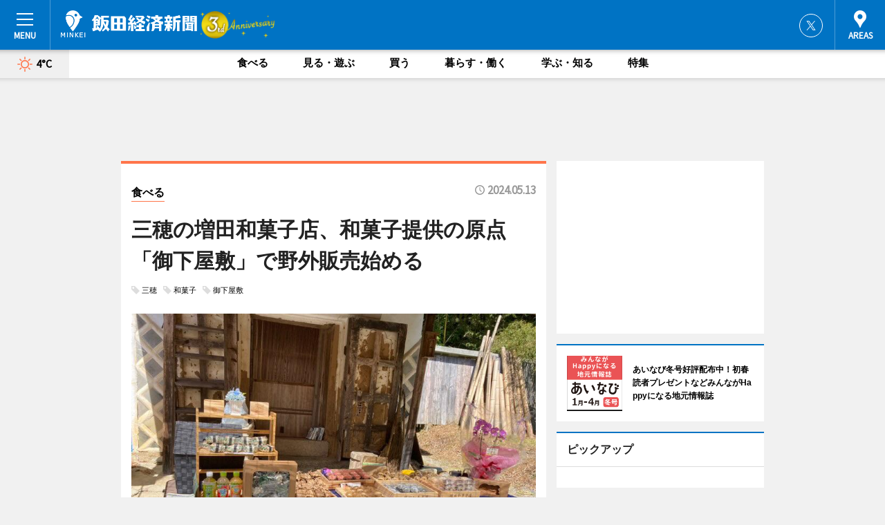

--- FILE ---
content_type: text/html; charset=utf-8
request_url: https://iida.keizai.biz/headline/807/
body_size: 64938
content:
<!DOCTYPE HTML>
<html>
<head>
<meta http-equiv="Content-Type" content="text/html; charset=utf-8">
<meta name="viewport" content="width=device-width,initial-scale=1,minimum-scale=1,maximum-scale=1,user-scalable=no">
<title>三穂の増田和菓子店、和菓子提供の原点「御下屋敷」で野外販売始める - 飯田経済新聞</title>

<meta name="keywords" content="飯田,長野,経済,新聞,ニュース,カルチャー">
<meta name="description" content="「三穂の増田和菓子店」（飯田市伊豆木）が5月11日、「御下屋敷（おしたやしき）」と呼ばれる「小笠原長孝記念館」（伊豆木）で野外販売を始めた。">
<meta property="fb:app_id" content="198669680200192">
<meta property="fb:admins" content="100001334499453">
<meta property="og:site_name" content="飯田経済新聞">
<meta property="og:locale" content="ja_JP">
<meta property="og:type" content="article">
<meta name="twitter:card" content="summary_large_image">
<meta name="twitter:site" content="@minkei">
<meta property="og:title" content="三穂の増田和菓子店、和菓子提供の原点「御下屋敷」で野外販売始める">
<meta name="twitter:title" content="三穂の増田和菓子店、和菓子提供の原点「御下屋敷」で野外販売始める">
<link rel="canonical" href="https://iida.keizai.biz/headline/807/">
<meta property="og:url" content="https://iida.keizai.biz/headline/807/">
<meta name="twitter:url" content="https://iida.keizai.biz/headline/807/">
<meta property="og:description" content="「三穂の増田和菓子店」（飯田市伊豆木）が5月11日、「御下屋敷（おしたやしき）」と呼ばれる「小笠原長孝記念館」（伊豆木）で野外販売を始めた。">
<meta name="twitter:description" content="「三穂の増田和菓子店」（飯田市伊豆木）が5月11日、「御下屋敷（おしたやしき）」と呼ばれる「小笠原長孝記念館」（伊豆木）で野外販売を始めた。">
<meta property="og:image" content="https://images.keizai.biz/iida_keizai/headline/1715562712_photo.jpg">
<meta name="twitter:image" content="https://images.keizai.biz/iida_keizai/headline/1715562712_photo.jpg">
<link href="https://images.keizai.biz/favicon.ico" rel="shortcut icon">
<link href="https://ex.keizai.biz/common.8.3.0/css.1.0.6/common.min.css?1769771673" rel="stylesheet" type="text/css">
<link href="https://ex.keizai.biz/common.8.3.0/css.1.0.6/single.min.css?1769771673" rel="stylesheet" type="text/css">
<link href="https://iida.keizai.biz/css/style.css" rel="stylesheet" type="text/css">
<link href="https://ex.keizai.biz/common.8.3.0/css.1.0.6/all.min.css" rel="stylesheet" type="text/css">
<link href="https://fonts.googleapis.com/css?family=Source+Sans+Pro" rel="stylesheet">
<link href="https://cdn.jsdelivr.net/npm/yakuhanjp@3.0.0/dist/css/yakuhanjp.min.css" rel=”preload” as="stylesheet" type="text/css">
<link href="https://ex.keizai.biz/common.8.3.0/css.1.0.6/print.min.css" media="print" rel="stylesheet" type="text/css">
<script>
var microadCompass = microadCompass || {};
microadCompass.queue = microadCompass.queue || [];
</script>
<script charset="UTF-8" src="//j.microad.net/js/compass.js" onload="new microadCompass.AdInitializer().initialize();" async></script>
<script type="text/javascript">
var PWT={};
var pbjs = pbjs || {};
pbjs.que = pbjs.que || [];
var googletag = googletag || {};
googletag.cmd = googletag.cmd || [];
var gptRan = false;
PWT.jsLoaded = function(){
    if(!location.hostname.match(/proxypy.org|printwhatyoulike.com/)){
        loadGPT();
    }
};
var loadGPT = function(){
    if (!gptRan) {
        gptRan = true;
        var gads = document.createElement('script');
        var useSSL = 'https:' == document.location.protocol;
        gads.src = (useSSL ? 'https:' : 'http:') + '//securepubads.g.doubleclick.net/tag/js/gpt.js';
        gads.async = true;
        var node = document.getElementsByTagName('script')[0];
        node.parentNode.insertBefore(gads, node);
        var pbjsEl = document.createElement("script");
        pbjsEl.type = "text/javascript";
        pbjsEl.src = "https://anymind360.com/js/2131/ats.js";
        var pbjsTargetEl = document.getElementsByTagName("head")[0];
        pbjsTargetEl.insertBefore(pbjsEl, pbjsTargetEl.firstChild);
    }
};
setTimeout(loadGPT, 500);
</script>
<script type="text/javascript">
(function() {
var purl = window.location.href;
var url = '//ads.pubmatic.com/AdServer/js/pwt/157255/3019';
var profileVersionId = '';
if(purl.indexOf('pwtv=')>0){
    var regexp = /pwtv=(.*?)(&|$)/g;
    var matches = regexp.exec(purl);
    if(matches.length >= 2 && matches[1].length > 0){
    profileVersionId = '/'+matches[1];
    }
}
var wtads = document.createElement('script');
wtads.async = true;
wtads.type = 'text/javascript';
wtads.src = url+profileVersionId+'/pwt.js';
var node = document.getElementsByTagName('script')[0];
node.parentNode.insertBefore(wtads, node);
})();
</script>
<script>
window.gamProcessed = false;
window.gamFailSafeTimeout = 5e3;
window.reqGam = function () {
    if (!window.gamProcessed) {
        window.gamProcessed = true;
        googletag.cmd.push(function () {
            googletag.pubads().refresh();
        });
    }
};
setTimeout(function () {
    window.reqGam();
}, window.gamFailSafeTimeout);
var googletag = googletag || {};
googletag.cmd = googletag.cmd || [];
googletag.cmd.push(function(){
let issp = false;
let hbSlots = new Array();
let amznSlots = new Array();
const ua = window.navigator.userAgent.toLowerCase();
if (ua.indexOf('iphone') > 0 || ua.indexOf('ipod') > 0 || ua.indexOf('android') > 0 && ua.indexOf('mobile') > 0) {
    issp = true;
}
if (issp === true) {
    amznSlots.push(googletag.defineSlot('/159334285/sp_iida_header_1st', [[320, 100], [320, 50]], 'div-gpt-ad-1576055139196-0').addService(googletag.pubads()));
    hbSlots.push(googletag.defineSlot('/159334285/sp_iida_list_1st', [[336, 280], [300, 250], [320, 100], [320, 50], [200, 200], 'fluid'], 'div-gpt-ad-1580717788210-0').addService(googletag.pubads()));
    hbSlots.push(googletag.defineSlot('/159334285/sp_iida_inarticle', ['fluid', [300, 250], [336, 280], [320, 180], [1, 1]], 'div-gpt-ad-1576055195029-0').addService(googletag.pubads()));
    hbSlots.push(googletag.defineSlot('/159334285/sp_iida_footer_1st', ['fluid', [300, 250], [336, 280], [320, 100], [320, 50], [200, 200]], 'div-gpt-ad-1576055033248-0').addService(googletag.pubads()));
    hbSlots.push(googletag.defineSlot('/159334285/sp_iida_footer_2nd', [[300, 250], 'fluid', [336, 280], [320, 180], [320, 100], [320, 50], [200, 200]], 'div-gpt-ad-1576037774006-0').addService(googletag.pubads()));
    hbSlots.push(googletag.defineSlot('/159334285/sp_iida_footer_3rd', [[300, 250], [336, 280], [320, 100], [320, 50], [200, 200], 'fluid'], 'div-gpt-ad-1576055085577-0').addService(googletag.pubads()));
    hbSlots.push(googletag.defineSlot('/159334285/sp_iida_overlay', [320, 50], 'div-gpt-ad-1584427815478-0').addService(googletag.pubads()));
    hbSlots.push(googletag.defineSlot('/159334285/sp_iida_infeed_1st', ['fluid', [320, 100], [300, 100]], 'div-gpt-ad-1580370696425-0').addService(googletag.pubads()));
    hbSlots.push(googletag.defineSlot('/159334285/sp_iida_infeed_2nd', [[300, 100], 'fluid', [320, 100]], 'div-gpt-ad-1580370846543-0').addService(googletag.pubads()));
    hbSlots.push(googletag.defineSlot('/159334285/sp_iida_infeed_3rd', [[300, 100], 'fluid', [320, 100]], 'div-gpt-ad-1580370937978-0').addService(googletag.pubads()));
} else {
    amznSlots.push(googletag.defineSlot('/159334285/pc_iida_header_1st', [[728, 90], [750, 100], [970, 90]], 'div-gpt-ad-1576054393576-0').addService(googletag.pubads()));
    amznSlots.push(googletag.defineSlot('/159334285/pc_iida_right_1st', ['fluid', [300, 250]], 'div-gpt-ad-1576054711791-0').addService(googletag.pubads()));
    hbSlots.push(googletag.defineSlot('/159334285/pc_iida_right_2nd', ['fluid', [300, 250], [200, 200]], 'div-gpt-ad-1576054772252-0').addService(googletag.pubads()));
    hbSlots.push(googletag.defineSlot('/159334285/pc_iida_inarticle', ['fluid', [300, 250], [336, 280]], 'div-gpt-ad-1576054895453-0').addService(googletag.pubads()));
    hbSlots.push(googletag.defineSlot('/159334285/pc_iida_right_3rd', [[300, 250], 'fluid', [300, 600], [160, 600], [200, 200]], 'div-gpt-ad-1576054833870-0').addService(googletag.pubads()));
    amznSlots.push(googletag.defineSlot('/159334285/pc_iida_left_1st', ['fluid', [300, 250]], 'div-gpt-ad-1576037145616-0'). addService(googletag.pubads()));
    hbSlots.push(googletag.defineSlot('/159334285/pc_iida_infeed_1st', ['fluid'], 'div-gpt-ad-1580370696425-0').addService(googletag.pubads()));
    hbSlots.push(googletag.defineSlot('/159334285/pc_iida_infeed_2nd', ['fluid'], 'div-gpt-ad-1580370846543-0').addService(googletag.pubads()));
    hbSlots.push(googletag.defineSlot('/159334285/pc_iida_infeed_3rd', ['fluid'], 'div-gpt-ad-1580370937978-0').addService(googletag.pubads()));
}
amznSlots.push(googletag.defineSlot('/159334285/pc_iida_tieup_A', ['fluid'], 'div-gpt-ad-1682641003178-0').addService(googletag.pubads()));

if (!googletag.pubads().isInitialLoadDisabled()) {
    googletag.pubads().disableInitialLoad();
}
googletag.pubads().enableSingleRequest();
googletag.pubads().collapseEmptyDivs();
googletag.enableServices();
googletag.pubads().refresh(amznSlots);
googletag.pubads().addEventListener('slotRequested', function(event) {
var elemId = event.slot.getSlotElementId();
for (var i = 0; i < hbSlots.length; i++) {
    if (hbSlots[i].getSlotElementId() == elemId) {
        window.gamProcessed = true;
    }
}
});
});
</script>
<script async src="//pagead2.googlesyndication.com/pagead/js/adsbygoogle.js"></script>
<script src="https://cdn.gmossp-sp.jp/ads/receiver.js"></script>
<script type="text/javascript">
window._taboola = window._taboola || [];
_taboola.push({article:'auto'});
! function(e, f, u, i) {
if (!document.getElementById(i)) {
e.async = 1;
e.src = u;
e.id = i;
f.parentNode.insertBefore(e, f);
}
}(document.createElement('script'),
document.getElementsByTagName('script')[0],
'//cdn.taboola.com/libtrc/minkeijapan-network/loader.js',
'tb_loader_script');
if (window.performance && typeof window.performance.mark == 'function')
{window.performance.mark('tbl_ic');}
</script>
</head>
<body>

<div id="wrap">
<div id="header">
<div class="inner">
<div id="menuBtn"><span></span></div>
<h1 class="logo"><a href="https://iida.keizai.biz/">飯田経済新聞</a></h1>
<div id="areasBtn"><span></span></div>
<ul class="sns">
<li class="tw"><a href="https://twitter.com/iidakeizai" target="_blank">Twitter</a></li></ul>
</div>
</div>
<div id="gNavi">
<div id="weather"><a href="https://iida.keizai.biz/weather/"><img src="https://images.keizai.biz/img/weather/100.svg" alt=""><span>4°C</span></a></div>
<div class="link">
<ul>
<li><a href="https://iida.keizai.biz/gourmet/archives/1/">食べる</a></li>
<li><a href="https://iida.keizai.biz/play/archives/1/">見る・遊ぶ</a></li>
<li><a href="https://iida.keizai.biz/shopping/archives/1/">買う</a></li>
<li><a href="https://iida.keizai.biz/life/archives/1/">暮らす・働く</a></li>
<li><a href="https://iida.keizai.biz/study/archives/1/">学ぶ・知る</a></li>
<li><a href="https://iida.keizai.biz/special/archives/1/">特集</a></li>
</ul>
</div>
</div>
<div id="topBnr">
<script>
const spw = 430;
const hbnr = document.createElement('div');
const cbnr = document.createElement('div');
if (screen.width <= spw) {
    hbnr.classList.add("bnrW320");
    cbnr.setAttribute('id', 'div-gpt-ad-1576055139196-0');
} else {
    hbnr.classList.add("bnrWPC");
    cbnr.setAttribute('id', 'div-gpt-ad-1576054393576-0');
}
hbnr.appendChild(cbnr);
document.currentScript.parentNode.appendChild(hbnr);
if (screen.width <= spw) {
    googletag.cmd.push(function() { googletag.display('div-gpt-ad-1576055139196-0'); });
} else {
    googletag.cmd.push(function() { googletag.display('div-gpt-ad-1576054393576-0'); });
}
</script>
</div>

<div id="container">
<div class="contents" id="topBox">
<div class="box gourmet">
<div class="ttl">
<span class="gourmet"><a href="https://iida.keizai.biz/gourmet/archives/1/">食べる</a></span>
<time>2024.05.13</time>
<h1>三穂の増田和菓子店、和菓子提供の原点「御下屋敷」で野外販売始める</h1>
</div>
<ul class="tagList">
<li><a href="https://iida.keizai.biz/tag.php?name=三穂&amp;from=1">三穂</a></li>
<li><a href="https://iida.keizai.biz/tag.php?name=和菓子&amp;from=1">和菓子</a></li>
<li><a href="https://iida.keizai.biz/tag.php?name=御下屋敷&amp;from=1">御下屋敷</a></li>
</ul>
<div class="main">
<img src="https://images.keizai.biz/iida_keizai/headline/1715562712_photo.jpg" alt="蔵の前に設置した販売スペース">
<h2>蔵の前に設置した販売スペース</h2>
</div>
<div class="gallery">
<ul>
<li>
<a href="https://iida.keizai.biz/photoflash/2597/"><img src="https://images.keizai.biz/iida_keizai/photonews/1715562394.jpg" alt=""></a>
</li>
<li>
<a href="https://iida.keizai.biz/photoflash/2596/"><img src="https://images.keizai.biz/iida_keizai/photonews/1715562344.jpg" alt=""></a>
</li>
<li>
<a href="https://iida.keizai.biz/photoflash/2595/"><img src="https://images.keizai.biz/iida_keizai/photonews/1715562301.jpg" alt=""></a>
</li>
</ul>
</div>
<script>var _puri = "https://iida.keizai.biz/headline/807/";</script>
<div class="snsArea">
<ul>
<li class="fb"><a href="https://www.facebook.com/share.php?u=https://iida.keizai.biz/headline/807/" class="popup" target="_blank"></a><span id="fb_count"><p id="fb_count_num">0</p></span></li>
<li class="tw"><a href="http://twitter.com/share?url=https://iida.keizai.biz/headline/807/&text=三穂の増田和菓子店、和菓子提供の原点「御下屋敷」で野外販売始める" class="popup" target="_blank"></a></li>
<li class="line"><a href="https://line.me/R/msg/text/?%E4%B8%89%E7%A9%82%E3%81%AE%E5%A2%97%E7%94%B0%E5%92%8C%E8%8F%93%E5%AD%90%E5%BA%97%E3%80%81%E5%92%8C%E8%8F%93%E5%AD%90%E6%8F%90%E4%BE%9B%E3%81%AE%E5%8E%9F%E7%82%B9%E3%80%8C%E5%BE%A1%E4%B8%8B%E5%B1%8B%E6%95%B7%E3%80%8D%E3%81%A7%E9%87%8E%E5%A4%96%E8%B2%A9%E5%A3%B2%E5%A7%8B%E3%82%81%E3%82%8B%0d%0ahttps%3A%2F%2Fiida.keizai.biz%2Fheadline%2F807%2F" class="popup" target="_blank"></a></li>
<li class="htn"><a href="http://b.hatena.ne.jp/entry/https://iida.keizai.biz/headline/807/" target="_blank"></a><span id="htn_count">&nbsp;</span></li>
</ul>
</div>
<div class="txt">
<div class="img">
<p>　「三穂の増田和菓子店」（飯田市伊豆木）が5月11日、「御下屋敷（おしたやしき）」と呼ばれる「小笠原長孝記念館」（伊豆木）で野外販売を始めた。</p>
<p><a href="https://iida.keizai.biz/photoflash/2595/" class="photo">増田和菓子店ののぼり旗</a></p>
<div class="bnr">
<script>
const _bnr = document.createElement('div');
if (screen.width <= spw) {
  _bnr.setAttribute('id', 'div-gpt-ad-1576055195029-0');
} else {
  _bnr.setAttribute('id', 'div-gpt-ad-1576054895453-0');
}
document.currentScript.parentNode.appendChild(_bnr);
if (screen.width <= spw) {
  googletag.cmd.push(function() { googletag.display('div-gpt-ad-1576055195029-0'); });
} else {
  googletag.cmd.push(function() { googletag.display('div-gpt-ad-1576054895453-0'); });
}
</script>
<span>［広告］</span></div>
<p>　当日は、「抹茶ロール」「よもぎ大福」「三穂のお米のおはぎ」「宇治抹茶くず餅」「黒糖まんじゅう」「上生菓子『カーネーション』」「三階菱ようかん」の7種類、合わせて165個を販売。地区内外から客が訪れ、商品を購入。開始から約3時間後には完売した。</p>
<p>　店主の増田佳世子さんは神奈川出身で、母方の実家が同市内にある縁で2017（平成29）年に家族で移住した。高校卒業後に日本菓子専門学校へ進学。東京では京都の老舗和菓子店「仙太郎」に7年ほど勤め経験を積んだ。子育てが一段落した2022年9月、同店をスタート。固定店舗を持たないため、これまでは出張販売がメインだった。</p>
<p>　「和菓子は出張先の厨房（ちゅうぼう）を借りて作ることが多かったため、バリエーションや数量に限りがあった」と増田さん。もう少し種類を多く販売したいという思いから、自宅の庭に厨房設置を決意。プレハブを購入し、2月下旬に着工。3月13日に完成し、23日より厨房を稼働させた。</p>
<p>　増田さんは「三穂の駄菓子屋カーの手伝いを始めた時、初めてこの場所で和菓子を提供した。記念館の細江館長にも背中を押してもらい、販売を始めることができた。開催は不定期だが、地元産素材を生かし、多くの皆さんに和菓子を提供していきたい」と意気込む。</p>
<p>　現在は簡易的な野外スペースだが、将来的には敷地内にあずまやを設けて販売するという。</p>
<p>　次回の販売は5月25日の10時～14時。</p>
</div>
</div>
<ul class="btnList article">
<li class="send"><a href="https://iida.keizai.biz/mapnews/807/">地図を見る</a></li>
</ul>
</div>
<div class="box">
<ul class="thumb related">
<li class="gourmet">
<a href="https://iida.keizai.biz/headline/365/">
<div class="img"><img src="https://images.keizai.biz/iida_keizai/thumbnail/1679353993_mini.jpg" alt=""></div>
<div class="relbox">
<span>食べる</span>
<h3>テント市にチャレンジショップ「増田和菓子店」 ビジネスコンペ入賞者が初出店</h3>
</div>
</a>
</li>
</ul>
<ul class="snsList">
<li>
<a href="https://twitter.com/share" class="twitter-share-button popup" data-url="https://iida.keizai.biz/headline/807/" data-text="三穂の増田和菓子店、和菓子提供の原点「御下屋敷」で野外販売始める" data-lang="ja"></a><script>!function(d,s,id){var js,fjs=d.getElementsByTagName(s)[0],p='https';if(!d.getElementById(id)){js=d.createElement(s);js.id=id;js.src=p+'://platform.twitter.com/widgets.js';fjs.parentNode.insertBefore(js,fjs);}}(document, 'script', 'twitter-wjs');</script>
</li>
<li>
<div id="fb-root"></div>
<script async defer crossorigin="anonymous" src="https://connect.facebook.net/ja_JP/sdk.js#xfbml=1&version=v9.0&appId=&autoLogAppEvents=1" nonce="mlP5kZZA"></script>
<div class="fb-share-button" data-href="https://iida.keizai.biz/headline/807/" data-layout="button_count" data-size="small"><a target="_blank" href="https://www.facebook.com/sharer/sharer.php?u=https%3A%2F%2Fiida.keizai.biz%2Fheadline%2F807%2F&amp;src=sdkpreparse" class="fb-xfbml-parse-ignore">シェア</a></div>
</li>
<li>
<div class="line-it-button" data-lang="ja" data-type="share-a" data-url="https://iida.keizai.biz/headline/807/" style="display: none;"></div>
<script src="https://d.line-scdn.net/r/web/social-plugin/js/thirdparty/loader.min.js" async="async" defer="defer"></script>
</li>
<li>
<a href="http://b.hatena.ne.jp/entry/" class="hatena-bookmark-button" data-hatena-bookmark-layout="basic-label-counter" data-hatena-bookmark-lang="ja" data-hatena-bookmark-height="20" title="はてなブックマークに追加"><img src="https://b.st-hatena.com/images/entry-button/button-only@2x.png" alt="はてなブックマークに追加" width="20" height="20" style="border: none;" /></a><script type="text/javascript" src="https://b.st-hatena.com/js/bookmark_button.js" charset="utf-8" async="async"></script>
</li>
</ul>
<div class="pager">
<ul>
<li class="prev"><a href="https://iida.keizai.biz/headline/806/"><span>前の記事</span></a></li><li class="next"><a href="https://iida.keizai.biz/headline/809/"><span>次の記事</span></a></li></ul>
</div>
</div>
</div>
<div class="box" style="text-align: center;">
<div id="middleBnr" class="box bnr">
<script>
if (screen.width <= spw) {
    const _cMiddleBnr = document.createElement('div');
    _cMiddleBnr.setAttribute('id', 'div-gpt-ad-1580717788210-0');
    document.currentScript.parentNode.appendChild(_cMiddleBnr);
    googletag.cmd.push(function() { googletag.display('div-gpt-ad-1580717788210-0'); });
}
</script>

</div>
</div>
<div id="info">
<div id="category">

<div class="box special">
<div class="ttl"><h2>特集</h2></div>
<ul class="thumbB">
<li>
<a href="https://iida.keizai.biz/column/34/">
<div class="img"><img class="lazy" src="https://images.keizai.biz/img/extras/noimage.png" data-src="https://iida.keizai.biz/img/column/1763433608/1763434311index.jpg" alt="ニットカフェ「Tree house ツリーハウス」5周年　編み物のある暮らしを広げたい"></div>
<div class="block">
<span>インタビュー</span>
<h3>ニットカフェ「Tree house ツリーハウス」5周年　編み物のある暮らしを広げたい</h3>
</div>
</a>
</li>
<li>
<a href="https://iida.keizai.biz/column/33/">
<div class="img"><img class="lazy" src="https://images.keizai.biz/img/extras/noimage.png" data-src="https://iida.keizai.biz/img/column/1759790861/1759791075index.jpg" alt="「南信州環境メッセ2025」今年のメインテーマは「水素」"></div>
<div class="block">
<span>インタビュー</span>
<h3>「南信州環境メッセ2025」今年のメインテーマは「水素」</h3>
</div>
</a>
</li>
</ul>
<div class="more"><a href="https://iida.keizai.biz/special/archives/1/"><span>もっと見る</span></a></div>
</div>
<div class="box latestnews">
<div class="ttl"><h2>最新ニュース</h2></div>
<div class="thumbA">
<a href="https://iida.keizai.biz/headline/1576/">
<div class="img">
<img src="https://images.keizai.biz/iida_keizai/headline/1769747616_photo.jpg" alt="">
</div>
<span>暮らす・働く</span>
<h3>飯田市で公民館大会　地域の未来を語り合う場に</h3>
<p>「飯田市公民館大会」が2月15日、鼎公民館（飯田市鼎中平）で開かれる。</p>
</a>
</div>
<ul class="thumbC">
<li>
<a href="https://iida.keizai.biz/headline/1575/">
<div class="img">
<img src="https://images.keizai.biz/iida_keizai/thumbnail/1769741256_mini.jpg" alt="">
</div>
<div class="block">
<span>学ぶ・知る</span><h3>飯田・龍江小で「市田柿」の食育事業　飯田下伊那の特産について学ぶ</h3>
</div>
</a>
</li>
<li>
<a href="https://iida.keizai.biz/headline/1574/">
<div class="img">
<img src="https://images.keizai.biz/iida_keizai/thumbnail/1769740146_mini.jpg" alt="">
</div>
<div class="block">
<span>見る・遊ぶ</span><h3>信州に春を告げる天龍村で梅の花が開花　一足先に春を感じて</h3>
</div>
</a>
</li>
<li>
<a href="https://iida.keizai.biz/headline/1573/">
<div class="img">
<img src="https://images.keizai.biz/iida_keizai/thumbnail/1769644968_mini.jpg" alt="">
</div>
<div class="block">
<span>学ぶ・知る</span><h3>飯田の市民団体「原州会」韓国語講座開講へ　交流の幅広がり</h3>
</div>
</a>
</li>
<li>
<a href="https://iida.keizai.biz/headline/1572/">
<div class="img">
<img src="https://images.keizai.biz/iida_keizai/thumbnail/1769601832_mini.jpg" alt="">
</div>
<div class="block">
<span>見る・遊ぶ</span><h3>飯田市美術博物館で「夢のつばさアート展」　個性豊かな作品50点展示</h3>
</div>
</a>
</li>
<li>
<a href="https://iida.keizai.biz/headline/1571/">
<div class="img">
<img src="https://images.keizai.biz/iida_keizai/thumbnail/1769572308_mini.jpg" alt="">
</div>
<div class="block">
<span>学ぶ・知る</span><h3>飯田の図書館で「推し本×味見読書」　お薦め本を持ち寄り試し読み</h3>
</div>
</a>
</li>
<li id="_ads">
<div id='div-gpt-ad-1580370696425-0'>
<script>
googletag.cmd.push(function() { googletag.display('div-gpt-ad-1580370696425-0'); });
</script>
</div>
</li>

</ul>
<div class="more"><a href="https://iida.keizai.biz/headline/archives/1/"><span>もっと見る</span></a></div>
</div>
<div class="box">
<div id="taboola-below-article-thumbnails"></div>
<script type="text/javascript">
window._taboola = window._taboola || [];
_taboola.push({
mode: 'thumbnails-a',
container: 'taboola-below-article-thumbnails',
placement: 'Below Article Thumbnails',
target_type: 'mix'
});
</script>
</div>
<div class="box play">
<div class="ttl"><h2>見る・遊ぶ</h2></div>
<div class="thumbA">
<a href="https://iida.keizai.biz/headline/1574/">
<div class="img"><img class="lazy" src="https://images.keizai.biz/img/extras/noimage.png" data-src="https://images.keizai.biz/iida_keizai/headline/1769740146_photo.jpg" alt=""></div>
<span>見る・遊ぶ</span>
<h3>信州に春を告げる天龍村で梅の花が開花　一足先に春を感じて</h3>
<p>信州に春を告げる天龍村の「鶯巣（うぐす）梅園」（天龍村鶯巣）で1月28日、竜峡小梅の花が開花した。</p>
</a>
</div>
<ul class="thumbC">
<li>
<a href="https://iida.keizai.biz/headline/1572/">
<div class="img"><img class="lazy" src="https://images.keizai.biz/img/extras/noimage.png" data-src="https://images.keizai.biz/iida_keizai/headline/1769601832.jpg" alt=""></div>
<div class="block">
<span>見る・遊ぶ</span>
<h3>飯田市美術博物館で「夢のつばさアート展」　個性豊かな作品50点展示</h3>
</div>
</a>
</li>
<li>
<a href="https://iida.keizai.biz/headline/1568/">
<div class="img"><img class="lazy" src="https://images.keizai.biz/img/extras/noimage.png" data-src="https://images.keizai.biz/iida_keizai/headline/1769431249.jpg" alt=""></div>
<div class="block">
<span>見る・遊ぶ</span>
<h3>飯田で「故郷に帰る道」展　韓紙を素材にしたイ・テクさんが個展　</h3>
</div>
</a>
</li>
<li>
<a href="https://iida.keizai.biz/headline/1566/">
<div class="img"><img class="lazy" src="https://images.keizai.biz/img/extras/noimage.png" data-src="https://images.keizai.biz/iida_keizai/headline/1769140057.jpg" alt=""></div>
<div class="block">
<span>見る・遊ぶ</span>
<h3>戦後の昭和を彩ったシリーズ切手　高森町歴史民俗資料館で企画展</h3>
</div>
</a>
</li>
<li id="_ads15">
<div id='div-gpt-ad-1580370846543-0'>
<script>
googletag.cmd.push(function() { googletag.display('div-gpt-ad-1580370846543-0'); });
</script>
</div>
</li>

</ul>
<div class="more"><a href="https://iida.keizai.biz/play/archives/1/"><span>もっと見る</span></a></div>
</div>
<script>
if (screen.width <= spw) {
    const _bnr = document.createElement('div');
    const _cbnr = document.createElement('div');
    _bnr.classList.add('box', 'oauth', 'sp');
    _cbnr.setAttribute('id', 'div-gpt-ad-1580370696425-0');
    _bnr.appendChild(_cbnr);
    document.currentScript.parentNode.appendChild(_bnr);
    googletag.cmd.push(function() { googletag.display('div-gpt-ad-1580370696425-0'); });
}
</script>
<div class="box study">
<div class="ttl"><h2>学ぶ・知る</h2></div>
<div class="thumbA">
<a href="https://iida.keizai.biz/headline/1573/">
<div class="img"><img class="lazy" src="https://images.keizai.biz/img/extras/noimage.png" data-src="https://images.keizai.biz/iida_keizai/headline/1769644968_photo.jpg" alt=""></div>
<span>学ぶ・知る</span>
<h3>飯田の市民団体「原州会」韓国語講座開講へ　交流の幅広がり</h3>
<p>飯田市の市民団体「原州会」（ウォンジュカイ）が2月7日、飯田市公民館ムトスぷらざ（飯田市東和町）で今年も韓国語講座を始める。</p>
</a>
</div>
<ul class="thumbC">
<li>
<a href="https://iida.keizai.biz/headline/1571/">
<div class="img"><img class="lazy" src="https://images.keizai.biz/img/extras/noimage.png" data-src="https://images.keizai.biz/iida_keizai/headline/1769572308.jpg" alt=""></div>
<div class="block">
<span>学ぶ・知る</span>
<h3>飯田の図書館で「推し本×味見読書」　お薦め本を持ち寄り試し読み</h3>
</div>
</a>
</li>
<li>
<a href="https://iida.keizai.biz/headline/1570/">
<div class="img"><img class="lazy" src="https://images.keizai.biz/img/extras/noimage.png" data-src="https://images.keizai.biz/iida_keizai/headline/1769481001.jpg" alt=""></div>
<div class="block">
<span>学ぶ・知る</span>
<h3>国選択無形民俗文化財指定50周年の今田人形　新春の集いで記念式典</h3>
</div>
</a>
</li>
<li>
<a href="https://iida.keizai.biz/headline/1567/">
<div class="img"><img class="lazy" src="https://images.keizai.biz/img/extras/noimage.png" data-src="https://images.keizai.biz/iida_keizai/headline/1769377705.jpg" alt=""></div>
<div class="block">
<span>学ぶ・知る</span>
<h3>飯田・知のネットワーク組織「学輪IIDA」全体会　地元高校生も成果発表</h3>
</div>
</a>
</li>
<li id="_ads25">
<div id='div-gpt-ad-1580370937978-0'>
<script>
googletag.cmd.push(function() { googletag.display('div-gpt-ad-1580370937978-0'); });
</script>
</div>
</li>

</ul>
<div class="more"><a href="https://iida.keizai.biz/study/archives/1/"><span>もっと見る</span></a></div>
</div>
<script>
if (screen.width <= spw) {
    const _bnr = document.createElement('div');
    const _cbnr = document.createElement('div');
    _bnr.classList.add('rb', 'sp');
    _cbnr.setAttribute('id', 'div-gpt-ad-1576037774006-0');
    _bnr.appendChild(_cbnr);
    document.currentScript.parentNode.appendChild(_bnr);
    googletag.cmd.push(function() { googletag.display('div-gpt-ad-1576037774006-0'); });
}
</script>
<div class="box gourmet">
<div class="ttl"><h2>食べる</h2></div>
<div class="thumbA">
<a href="https://iida.keizai.biz/headline/1569/">
<div class="img"><img class="lazy" src="https://images.keizai.biz/img/extras/noimage.png" data-src="https://images.keizai.biz/iida_keizai/headline/1769432380_photo.jpg" alt=""></div>
<span>食べる</span>
<h3>道の駅「信濃路下條」、30周年でイベント　吉岡城に着想得た「そばの城」で</h3>
<p>道の駅「信濃路下條 そばの城」（下條村睦沢）で2月1日、「30周年ありがとう祭」が開かれる。</p>
</a>
</div>
<ul class="thumbC">
<li>
<a href="https://iida.keizai.biz/headline/1551/">
<div class="img"><img class="lazy" src="https://images.keizai.biz/img/extras/noimage.png" data-src="https://images.keizai.biz/iida_keizai/headline/1768254527.jpg" alt=""></div>
<div class="block">
<span>食べる</span>
<h3>喬木村、「イチゴ狩り」40周年　3連休多くの家族連れでにぎわう</h3>
</div>
</a>
</li>
<li>
<a href="https://iida.keizai.biz/headline/1536/">
<div class="img"><img class="lazy" src="https://images.keizai.biz/img/extras/noimage.png" data-src="https://images.keizai.biz/iida_keizai/headline/1766731153.jpg" alt=""></div>
<div class="block">
<span>食べる</span>
<h3>高森に焼肉店「はやし家」　懐かしの味「下四セット」で再現</h3>
</div>
</a>
</li>
<li>
<a href="https://iida.keizai.biz/headline/1531/">
<div class="img"><img class="lazy" src="https://images.keizai.biz/img/extras/noimage.png" data-src="https://images.keizai.biz/iida_keizai/headline/1766615540.jpg" alt=""></div>
<div class="block">
<span>食べる</span>
<h3>飯田に「天龍峡横丁」　観光地復興への思い込め夫婦でIターン開業</h3>
</div>
</a>
</li>
<li>
<a href="https://iida.keizai.biz/headline/1523/">
<div class="img"><img class="lazy" src="https://images.keizai.biz/img/extras/noimage.png" data-src="https://images.keizai.biz/iida_keizai/headline/1766191045.jpg" alt=""></div>
<div class="block">
<span>食べる</span>
<h3>飯田にタイ料理店「アロイ」　タイ料理好き高じて独立、自家栽培野菜も使う</h3>
</div>
</a>
</li>

</ul>
<div class="more"><a href="https://iida.keizai.biz/gourmet/archives/1/"><span>もっと見る</span></a></div>
</div>
<script>
if (screen.width <= spw) {
    const _bnr = document.createElement('div');
    const _cbnr = document.createElement('div');
    _bnr.classList.add('rb', 'sp', 'thd');
    _cbnr.setAttribute('id', 'div-gpt-ad-1576055085577-0');
    _bnr.appendChild(_cbnr);
    document.currentScript.parentNode.appendChild(_bnr);
    googletag.cmd.push(function() { googletag.display('div-gpt-ad-1576055085577-0'); });
}
</script>
<div class="box life hdSP">
<div class="ttl"><h2>暮らす・働く</h2></div>
<div class="thumbA">
<a href="https://iida.keizai.biz/headline/1563/">
<div class="img"><img class="lazy" src="https://images.keizai.biz/img/extras/noimage.png" data-src="https://images.keizai.biz/iida_keizai/headline/1769031556_photo.jpg" alt=""></div>
<span>暮らす・働く</span>
<h3>飯田短大が公開講座「備蓄食品でアレンジ料理作り」　災害を考える</h3>
<p>飯田短期大学（飯田市松尾代田）で1月17日、公開講座「備蓄食品でアレンジ料理～災害を考える～」が行われた。</p>
</a>
</div>
<ul class="thumbC">
<li>
<a href="https://iida.keizai.biz/headline/1564/">
<div class="img"><img class="lazy" src="https://images.keizai.biz/img/extras/noimage.png" data-src="https://images.keizai.biz/iida_keizai/headline/1769051753.jpg" alt=""></div>
<div class="block">
<span>暮らす・働く</span>
<h3>飯田市公民館で語り合う「はぴらぼ」　世代超えたつながり生む場に</h3>
</div>
</a>
</li>
<li>
<a href="https://iida.keizai.biz/headline/1562/">
<div class="img"><img class="lazy" src="https://images.keizai.biz/img/extras/noimage.png" data-src="https://images.keizai.biz/iida_keizai/headline/1768946607.jpg" alt=""></div>
<div class="block">
<span>暮らす・働く</span>
<h3>飯田・インドアゴルフ場「南信州ゴルフラボ」　体のケア、整体も</h3>
</div>
</a>
</li>
<li>
<a href="https://iida.keizai.biz/headline/1558/">
<div class="img"><img class="lazy" src="https://images.keizai.biz/img/extras/noimage.png" data-src="https://images.keizai.biz/iida_keizai/headline/1768537525.jpg" alt=""></div>
<div class="block">
<span>暮らす・働く</span>
<h3>人と地域をつなぐ「飯田市100人カイギ」　サロンドタツで開催へ</h3>
</div>
</a>
</li>
<li>
<a href="https://iida.keizai.biz/headline/1557/">
<div class="img"><img class="lazy" src="https://images.keizai.biz/img/extras/noimage.png" data-src="https://images.keizai.biz/iida_keizai/headline/1768514072.jpg" alt=""></div>
<div class="block">
<span>暮らす・働く</span>
<h3>阿南町で夜を徹して神事を行う「新野の雪まつり」　兄弟で幸法舞う</h3>
</div>
</a>
</li>

</ul>
<div class="more"><a href="https://iida.keizai.biz/life/archives/1/"><span>もっと見る</span></a></div>
</div>
<div class="box shopping hdSP">
<div class="ttl"><h2>買う</h2></div>
<div class="thumbA">
<a href="https://iida.keizai.biz/headline/1561/">
<div class="img"><img class="lazy" src="https://images.keizai.biz/img/extras/noimage.png" data-src="https://images.keizai.biz/iida_keizai/headline/1768870631_photo.jpg" alt=""></div>
<span>買う</span>
<h3>有志団体「飯田線大学」、シンボルマークのステッカー販売開始</h3>
<p>JR飯田線沿線をフィールドに、人・地域・文化をつなぐ地域共創プロジェクト「飯田線大学」（飯田市羽場権現）が1月19日、活動の第1弾として、シンボルマークをあしらったステッカーの販売を飯田市内で始めた。</p>
</a>
</div>
<ul class="thumbC">
<li>
<a href="https://iida.keizai.biz/headline/1555/">
<div class="img"><img class="lazy" src="https://images.keizai.biz/img/extras/noimage.png" data-src="https://images.keizai.biz/iida_keizai/headline/1768352658.jpg" alt=""></div>
<div class="block">
<span>買う</span>
<h3>下農高、地元飲食店と「地域おこし弁当」7種を共同開発　販売会開催へ</h3>
</div>
</a>
</li>
<li>
<a href="https://iida.keizai.biz/headline/1527/">
<div class="img"><img class="lazy" src="https://images.keizai.biz/img/extras/noimage.png" data-src="https://images.keizai.biz/iida_keizai/headline/1766488082.jpg" alt=""></div>
<div class="block">
<span>買う</span>
<h3>飯田の「たからもの」　店主が30年かけて集めた玩具・雑貨を展示販売</h3>
</div>
</a>
</li>
<li>
<a href="https://iida.keizai.biz/headline/1520/">
<div class="img"><img class="lazy" src="https://images.keizai.biz/img/extras/noimage.png" data-src="https://images.keizai.biz/iida_keizai/headline/1766134638.jpg" alt=""></div>
<div class="block">
<span>買う</span>
<h3>阿智村「工房菜や」が「お正月展」　天然木の正月飾りやまな板など展示販売</h3>
</div>
</a>
</li>
<li>
<a href="https://iida.keizai.biz/headline/1513/">
<div class="img"><img class="lazy" src="https://images.keizai.biz/img/extras/noimage.png" data-src="https://images.keizai.biz/iida_keizai/headline/1765921447.jpg" alt=""></div>
<div class="block">
<span>買う</span>
<h3>松川町の醸造所がリンゴを持ち込み「みんなのシードル」醸造呼びかける</h3>
</div>
</a>
</li>
</ul>
<div class="more"><a href="https://iida.keizai.biz/shopping/archives/1/"><span>もっと見る</span></a></div>
</div>
</div>
<div id="sideCategory">
<div class="side">
<div class="box news">
<div class="ttl"><h3>みん経トピックス</h3></div>
<ul>
<li><a href="http://kujukuri.keizai.biz/headline/163/"><h4>九十九里町で定期ビーチクリーン　開始から8年、環境意識を次世代へつなぐ</h4><small>九十九里経済新聞</small></a></li>
<li><a href="http://omiya.keizai.biz/headline/2078/"><h4>渋沢MIXで起業セミナー　「ペライチ」創業者に聞く売却、投資家への道</h4><small>大宮経済新聞</small></a></li>
<li><a href="http://hiroshima.keizai.biz/headline/4578/"><h4>広島を走る電車「レッドウィング」　10周年記念ラッピング列車が最終運行</h4><small>広島経済新聞</small></a></li>
<li><a href="http://yamaguchi.keizai.biz/headline/5333/"><h4>山口の「声」が遺した日常　元FMY水谷寛アナ、命日につなぐ写真展</h4><small>山口宇部経済新聞</small></a></li>
<li><a href="http://himeji.keizai.biz/headline/2921/"><h4>東洋大姫路、98回選抜高校野球出場決定　春の甲子園へ</h4><small>姫路経済新聞</small></a></li>
</ul>
</div>

<script>
if (screen.width > spw) {
    const _middleBnr = document.createElement('div');
    const _cMiddleBnr = document.createElement('div');
    _middleBnr.classList.add('box', 'rec');
    _cMiddleBnr.setAttribute('id', 'div-gpt-ad-1576037145616-0');
    _middleBnr.appendChild(_cMiddleBnr);
    document.currentScript.parentNode.appendChild(_middleBnr);
    googletag.cmd.push(function() { googletag.display('div-gpt-ad-1576037145616-0'); });
}
</script>
<script async src="https://yads.c.yimg.jp/js/yads-async.js"></script>
<div class="box yads">
<div id="yad"></div>
<script>
window.YJ_YADS = window.YJ_YADS || { tasks: [] };
if (screen.width <= 750) {
    _yads_ad_ds = '46046_265960';
} else {
    _yads_ad_ds = '12295_268899';
}
window.YJ_YADS.tasks.push({
    yads_ad_ds : _yads_ad_ds,
    yads_parent_element : 'yad'
});
</script>
</div>
</div>
</div>
</div>
<div id="side">
<div class="side top">

<script>
const _recBnr = document.createElement('div');
if (screen.width > spw) {
    const _recCbnr = document.createElement('div');
    _recBnr.setAttribute('id', 'recBanner');
    _recBnr.classList.add('box');
    _recBnr.style.marginTop = '0';
    _recBnr.style.height = '250px';
    _recCbnr.style.height = '250px';
    _recCbnr.setAttribute('id', 'div-gpt-ad-1576054711791-0');
    _recBnr.appendChild(_recCbnr);
    document.currentScript.parentNode.appendChild(_recBnr);
    googletag.cmd.push(function() { googletag.display('div-gpt-ad-1576054711791-0'); });
} else {
    _recBnr.style.marginTop = '-15px';
    document.currentScript.parentNode.appendChild(_recBnr);
}
</script>


<div class="box thumb company">
<ul>
<li>
<a href="https://iida.fm/" target="_blank"><div class="img"><img src="https://iida.keizai.biz/img/banners/1704931396.png" width="80" height="80" alt="">
</div>
<div class="sdbox">
<h4>あいなび冬号好評配布中！初春読者プレゼントなどみんながHappyになる地元情報誌</h4>
</div>
</a>
</li>
</ul>
</div>

<div class="box thumb tieup">
<div class="ttl"><h3>ピックアップ</h3></div>
<ul>
<li>
<div id='div-gpt-ad-1682641003178-0'><script>googletag.cmd.push(function() { googletag.display('div-gpt-ad-1682641003178-0'); });</script></div>
</li>
</ul>
</div>


<div class="box partner">
<a href="https://minkei.net/radio/" target="_blank"><img src="https://images.keizai.biz/img/banners/happynewshour.png" width="300" height="55" alt="週刊みんなの経済新聞 ハッピーニュースアワー">
</a>
</div>

<div class="box thumb rank">
<div class="ttl"><h3>アクセスランキング</h3></div>
<ul>
<li class="study">
<a href="https://iida.keizai.biz/headline/1573/">
<div class="img"><img src="https://images.keizai.biz/iida_keizai/headline/1769644968.jpg" alt=""></div>
<div class="sdbox">
<h4>飯田の市民団体「原州会」韓国語講座開講へ　交流の幅広がり</h4>
</div>
</a>
</li>
<li class="gourmet">
<a href="https://iida.keizai.biz/headline/1569/">
<div class="img"><img src="https://images.keizai.biz/iida_keizai/headline/1769432380.jpg" alt=""></div>
<div class="sdbox">
<h4>道の駅「信濃路下條」、30周年でイベント　吉岡城に着想得た「そばの城」で</h4>
</div>
</a>
</li>
<li class="play">
<a href="https://iida.keizai.biz/headline/1574/">
<div class="img"><img src="https://images.keizai.biz/iida_keizai/headline/1769740146.jpg" alt=""></div>
<div class="sdbox">
<h4>信州に春を告げる天龍村で梅の花が開花　一足先に春を感じて</h4>
</div>
</a>
</li>
<li class="study">
<a href="https://iida.keizai.biz/headline/1575/">
<div class="img"><img src="https://images.keizai.biz/iida_keizai/headline/1769741256.jpg" alt=""></div>
<div class="sdbox">
<h4>飯田・龍江小で「市田柿」の食育事業　飯田下伊那の特産について学ぶ</h4>
</div>
</a>
</li>
<li class="life">
<a href="https://iida.keizai.biz/headline/1576/">
<div class="img"><img src="https://images.keizai.biz/iida_keizai/headline/1769747616.jpg" alt=""></div>
<div class="sdbox">
<h4>飯田市で公民館大会　地域の未来を語り合う場に</h4>
</div>
</a>
</li>
</ul>
<div class="more"><a href="https://iida.keizai.biz/access/"><span>もっと見る</span></a></div>
</div>
<script>
if (screen.width <= spw) {
    const _bnr = document.createElement('div');
    const _cbnr = document.createElement('div');
    _bnr.classList.add('box', 'oauth', 'sp');
    _cbnr.setAttribute('id', 'div-gpt-ad-1576055033248-0');
    _bnr.appendChild(_cbnr);
    document.currentScript.parentNode.appendChild(_bnr);
    googletag.cmd.push(function() { googletag.display('div-gpt-ad-1576055033248-0'); });
}
</script>
<div class="box thumb photo">
<div class="ttl"><h3>フォトフラッシュ</h3></div>
<div class="thumbPhoto">
<a href="https://iida.keizai.biz/photoflash/5288/">
<div class="img"><img src="https://images.keizai.biz/iida_keizai/photonews/1769740973_b.jpg" alt=""></div>
<div class="txt"><p>市田柿を受け取る児童</p></div>
</a>
</div>
<ul>
<li>
<a href="https://iida.keizai.biz/photoflash/5287/">
<div class="img"><img src="https://images.keizai.biz/iida_keizai/photonews/1769740930.jpg" alt=""></div>
<div class="sdbox">
<h4>フック式の柿のれんにつるされた柿のレプリカ</h4>
</div>
</a>
</li>
<li>
<a href="https://iida.keizai.biz/photoflash/5286/">
<div class="img"><img src="https://images.keizai.biz/iida_keizai/photonews/1769740855.jpg" alt=""></div>
<div class="sdbox">
<h4>市田柿の説明をする松下英夫さん</h4>
</div>
</a>
</li>
<li>
<a href="https://iida.keizai.biz/photoflash/5285/">
<div class="img"><img src="https://images.keizai.biz/iida_keizai/photonews/1769740471.jpg" alt=""></div>
<div class="sdbox">
<h4>市田柿のDVDを鑑賞する児童</h4>
</div>
</a>
</li>
<li>
<a href="https://iida.keizai.biz/photoflash/5284/">
<div class="img"><img src="https://images.keizai.biz/iida_keizai/photonews/1769739829.jpg" alt=""></div>
<div class="sdbox">
<h4>開花した竜峡小梅</h4>
</div>
</a>
</li>
</ul>
<div class="more"><a href="https://iida.keizai.biz/photoflash/archives/1/"><span>もっと見る</span></a></div>
</div>
<script>
if (screen.width > spw) {
    const _bnr = document.createElement('div');
    const _cbnr = document.createElement('div');
    _bnr.classList.add('box', 'oauth');
    _cbnr.setAttribute('id', 'div-gpt-ad-1576054772252-0');
    _bnr.appendChild(_cbnr);
    document.currentScript.parentNode.appendChild(_bnr);
    googletag.cmd.push(function() { googletag.display('div-gpt-ad-1576054772252-0'); });
}
</script>
<div class="box thumb world">
<div class="ttl"><h3>ワールドフォトニュース</h3></div>
<div class="thumbPhoto">
<a href="https://iida.keizai.biz/gpnews/1675412/">
<div class="img"><img src="https://images.keizai.biz/img/gp/m0089259146.jpg" alt=""></div>
<div class="txt"><p>アルカラス、初の決勝へ　全豪テニス</p></div>
</a>
</div>
<ul>
<li>
<a href="https://iida.keizai.biz/gpnews/1675411/">
<div class="img"><img src="https://images.keizai.biz/img/gp/s0089259085.jpg" alt=""></div>
<div class="sdbox">
<h4>開幕まであと１週間</h4>
</div>
</a>
</li>
<li>
<a href="https://iida.keizai.biz/gpnews/1675410/">
<div class="img"><img src="https://images.keizai.biz/img/gp/s0089258818.jpg" alt=""></div>
<div class="sdbox">
<h4>ＡＢＣテレビ社長が謝罪</h4>
</div>
</a>
</li>
<li>
<a href="https://iida.keizai.biz/gpnews/1675409/">
<div class="img"><img src="https://images.keizai.biz/img/gp/s0089258692.jpg" alt=""></div>
<div class="sdbox">
<h4>追悼の光、神戸の街彩る</h4>
</div>
</a>
</li>
<li>
<a href="https://iida.keizai.biz/gpnews/1675408/">
<div class="img"><img src="https://images.keizai.biz/img/gp/s0089257587.jpg" alt=""></div>
<div class="sdbox">
<h4>２１世紀枠は長崎西、高知農　高校野球</h4>
</div>
</a>
</li>
</ul>
<div class="more"><a href="https://iida.keizai.biz/gpnews/archives/1/"><span>もっと見る</span></a></div>
</div>
</div>
<script>
if (screen.width > spw) {
    const _bnr = document.createElement('div');
    const _cbnr = document.createElement('div');
    _bnr.classList.add('rb');
    _cbnr.setAttribute('id', 'div-gpt-ad-1576054833870-0');
    _bnr.appendChild(_cbnr);
    document.currentScript.parentNode.appendChild(_bnr);
    googletag.cmd.push(function() { googletag.display('div-gpt-ad-1576054833870-0'); });
}
</script>
</div>
</div>
</div>
<div id="areas">
<div class="bg"></div>
<div class="inner">
<div class="hLogo"><a href="https://minkei.net/">みんなの経済新聞ネットワーク</a></div>
<div class="over">
<div class="box">
<div class="ttl">エリア一覧</div>
<div class="btn">北海道・東北</div>
<ul class="list">
<li><a href="https://kitami.keizai.biz/">北見</a></li>
<li><a href="https://asahikawa.keizai.biz/">旭川</a></li>
<li><a href="https://otaru.keizai.biz/">小樽</a></li>
<li><a href="https://sapporo.keizai.biz/">札幌</a></li>
<li><a href="https://hakodate.keizai.biz/">函館</a></li>
<li><a href="https://aomori.keizai.biz/">青森</a></li>
<li><a href="https://hirosaki.keizai.biz/">弘前</a></li>
<li><a href="https://hachinohe.keizai.biz/">八戸</a></li>
<li><a href="https://morioka.keizai.biz/">盛岡</a></li>
<li><a href="https://sendai.keizai.biz/">仙台</a></li>
<li><a href="https://akita.keizai.biz/">秋田</a></li>
<li><a href="https://yokote.keizai.biz/">横手</a></li>
<li><a href="https://daisen.keizai.biz/">大仙</a></li>
<li><a href="https://fukushima.keizai.biz/">福島</a></li>
</ul>
<div class="btn">関東</div>
<ul class="list">
<li><a href="https://mito.keizai.biz/">水戸</a></li>
<li><a href="https://tsukuba.keizai.biz/">つくば</a></li>
<li><a href="https://ashikaga.keizai.biz/">足利</a></li>
<li><a href="https://utsunomiya.keizai.biz/">宇都宮</a></li>
<li><a href="https://takasaki.keizai.biz/">高崎前橋</a></li>
<li><a href="https://chichibu.keizai.biz/">秩父</a></li>
<li><a href="https://honjo.keizai.biz/">本庄</a></li>
<li><a href="https://kumagaya.keizai.biz/">熊谷</a></li>
<li><a href="https://kawagoe.keizai.biz/">川越</a></li>
<li><a href="https://sayama.keizai.biz/">狭山</a></li>
<li><a href="https://omiya.keizai.biz/">大宮</a></li>
<li><a href="https://urawa.keizai.biz/">浦和</a></li>
<li><a href="https://kawaguchi.keizai.biz/">川口</a></li>
<li><a href="https://kasukabe.keizai.biz/">春日部</a></li>
<li><a href="https://matsudo.keizai.biz/">松戸</a></li>
<li><a href="https://urayasu.keizai.biz/">浦安</a></li>
<li><a href="https://funabashi.keizai.biz/">船橋</a></li>
<li><a href="https://narashino.keizai.biz/">習志野</a></li>
<li><a href="https://chiba.keizai.biz/">千葉</a></li>
<li><a href="https://sotobo.keizai.biz/">外房</a></li>
<li><a href="https://kujukuri.keizai.biz/">九十九里</a></li>
<li><a href="https://machida.keizai.biz/">相模原</a></li>
<li><a href="https://kohoku.keizai.biz/">港北</a></li>
<li><a href="https://www.hamakei.com/">ヨコハマ</a></li>
<li><a href="https://yokosuka.keizai.biz/">横須賀</a></li>
<li><a href="https://zushi-hayama.keizai.biz/">逗子葉山</a></li>
<li><a href="https://kamakura.keizai.biz/">鎌倉</a></li>
<li><a href="https://shonan.keizai.biz/">湘南</a></li>
<li><a href="https://odawara-hakone.keizai.biz/">小田原箱根</a></li>
</ul>
<div class="btn">東京23区</div>
<ul class="list">
<li><a href="https://adachi.keizai.biz/">北千住</a></li>
<li><a href="https://katsushika.keizai.biz/">葛飾</a></li>
<li><a href="https://edogawa.keizai.biz/">江戸川</a></li>
<li><a href="https://koto.keizai.biz/">江東</a></li>
<li><a href="https://sumida.keizai.biz/">すみだ</a></li>
<li><a href="https://asakusa.keizai.biz/">浅草</a></li>
<li><a href="https://bunkyo.keizai.biz/">文京</a></li>
<li><a href="https://akiba.keizai.biz/">アキバ</a></li>
<li><a href="https://nihombashi.keizai.biz/">日本橋</a></li>
<li><a href="https://ginza.keizai.biz/">銀座</a></li>
<li><a href="https://shinbashi.keizai.biz/">新橋</a></li>
<li><a href="https://shinagawa.keizai.biz/">品川</a></li>
<li><a href="https://tokyobay.keizai.biz/">東京ベイ</a></li>
<li><a href="https://roppongi.keizai.biz/">六本木</a></li>
<li><a href="https://akasaka.keizai.biz/">赤坂</a></li>
<li><a href="https://ichigaya.keizai.biz/">市ケ谷</a></li>
<li><a href="https://ikebukuro.keizai.biz/">池袋</a></li>
<li><a href="https://akabane.keizai.biz/">赤羽</a></li>
<li><a href="https://itabashi.keizai.biz/">板橋</a></li>
<li><a href="https://nerima.keizai.biz/">練馬</a></li>
<li><a href="https://takadanobaba.keizai.biz/">高田馬場</a></li>
<li><a href="https://shinjuku.keizai.biz/">新宿</a></li>
<li><a href="https://nakano.keizai.biz/">中野</a></li>
<li><a href="https://koenji.keizai.biz/">高円寺</a></li>
<li><a href="https://kyodo.keizai.biz/">経堂</a></li>
<li><a href="https://shimokita.keizai.biz/">下北沢</a></li>
<li><a href="https://sancha.keizai.biz/">三軒茶屋</a></li>
<li><a href="https://nikotama.keizai.biz/">二子玉川</a></li>
<li><a href="https://jiyugaoka.keizai.biz/">自由が丘</a></li>
<li><a href="https://www.shibukei.com/">シブヤ</a></li>
</ul>
<div class="btn">東京・多摩</div>
<ul class="list">
<li><a href="https://kichijoji.keizai.biz/">吉祥寺</a></li>
<li><a href="https://chofu.keizai.biz/">調布</a></li>
<li><a href="https://tachikawa.keizai.biz/">立川</a></li>
<li><a href="https://hachioji.keizai.biz/">八王子</a></li>
<li><a href="https://machida.keizai.biz/">町田</a></li>
<li><a href="https://nishitama.keizai.biz/">西多摩</a></li>
</ul>
<div class="btn">中部</div>
<ul class="list">
<li><a href="https://kanazawa.keizai.biz/">金沢</a></li>
<li><a href="https://fukui.keizai.biz/">福井</a></li>
<li><a href="https://kofu.keizai.biz/">甲府</a></li>
<li><a href="https://karuizawa.keizai.biz/">軽井沢</a></li>
<li><a href="https://matsumoto.keizai.biz/">松本</a></li>
<li><a href="https://ina.keizai.biz/">伊那</a></li>
<li><a href="https://iida.keizai.biz/">飯田</a></li>
<li><a href="https://mtfuji.keizai.biz/">富士山</a></li>
<li><a href="https://atami.keizai.biz/">熱海</a></li>
<li><a href="https://shimoda.keizai.biz/">伊豆下田</a></li>
<li><a href="https://izu.keizai.biz/">沼津</a></li>
<li><a href="https://hamamatsu.keizai.biz/">浜松</a></li>
<li><a href="https://toyota.keizai.biz/">豊田</a></li>
<li><a href="https://sakae.keizai.biz/">サカエ</a></li>
<li><a href="https://meieki.keizai.biz/">名駅</a></li>
<li><a href="https://iseshima.keizai.biz/">伊勢志摩</a></li>
</ul>
<div class="btn">近畿</div>
<ul class="list">
<li><a href="https://nagahama.keizai.biz/">長浜</a></li>
<li><a href="https://hikone.keizai.biz/">彦根</a></li>
<li><a href="https://omihachiman.keizai.biz/">近江八幡</a></li>
<li><a href="https://biwako-otsu.keizai.biz/">びわ湖大津</a></li>
<li><a href="https://karasuma.keizai.biz/">烏丸</a></li>
<li><a href="https://kyotango.keizai.biz/">京丹後</a></li>
<li><a href="https://nara.keizai.biz/">奈良</a></li>
<li><a href="https://wakayama.keizai.biz/">和歌山</a></li>
<li><a href="https://osakabay.keizai.biz/">大阪ベイ</a></li>
<li><a href="https://higashiosaka.keizai.biz/">東大阪</a></li>
<li><a href="https://abeno.keizai.biz/">あべの</a></li>
<li><a href="https://namba.keizai.biz/">なんば</a></li>
<li><a href="https://semba.keizai.biz/">船場</a></li>
<li><a href="https://kyobashi.keizai.biz/">京橋</a></li>
<li><a href="https://umeda.keizai.biz/">梅田</a></li>
<li><a href="https://amagasaki.keizai.biz/">尼崎</a></li>
<li><a href="https://kobe.keizai.biz/">神戸</a></li>
<li><a href="https://kakogawa.keizai.biz/">加古川</a></li>
<li><a href="https://himeji.keizai.biz/">姫路</a></li>
</ul>
<div class="btn">中国・四国</div>
<ul class="list">
<li><a href="https://tottori.keizai.biz/">鳥取</a></li>
<li><a href="https://unnan.keizai.biz/">雲南</a></li>
<li><a href="https://okayama.keizai.biz/">岡山</a></li>
<li><a href="https://kurashiki.keizai.biz/">倉敷</a></li>
<li><a href="https://hiroshima.keizai.biz/">広島</a></li>
<li><a href="https://shunan.keizai.biz/">周南</a></li>
<li><a href="https://yamaguchi.keizai.biz/">山口宇部</a></li>
<li><a href="https://tokushima.keizai.biz/">徳島</a></li>
<li><a href="https://takamatsu.keizai.biz/">高松</a></li>
<li><a href="https://imabari.keizai.biz/">今治</a></li>
</ul>
<div class="btn">九州</div>
<ul class="list">
<li><a href="https://kokura.keizai.biz/">小倉</a></li>
<li><a href="https://chikuho.keizai.biz/">筑豊</a></li>
<li><a href="https://munakata.keizai.biz/">宗像</a></li>
<li><a href="https://tenjin.keizai.biz/">天神</a></li>
<li><a href="https://hakata.keizai.biz/">博多</a></li>
<li><a href="https://saga.keizai.biz/">佐賀</a></li>
<li><a href="https://nagasaki.keizai.biz/">長崎</a></li>
<li><a href="https://kumamoto.keizai.biz/">熊本</a></li>
<li><a href="https://oita.keizai.biz/">大分</a></li>
<li><a href="https://kitsuki.keizai.biz/">杵築</a></li>
<li><a href="https://miyazaki.keizai.biz/">宮崎</a></li>
<li><a href="https://hyuga.keizai.biz/">日向</a></li>
<li><a href="https://kagoshima.keizai.biz/">鹿児島</a></li>
<li><a href="https://yakushima.keizai.biz/">屋久島</a></li>
<li><a href="https://amami-minamisantou.keizai.biz/">奄美群島南三島</a></li>
<li><a href="https://yambaru.keizai.biz/">やんばる</a></li>
<li><a href="https://ishigaki.keizai.biz/">石垣</a></li>
</ul>
<div class="btn">海外</div>
<ul class="list">
<li><a href="https://taipei.keizai.biz/">台北</a></li>
<li><a href="https://hongkong.keizai.biz/">香港</a></li>
<li><a href="https://bali.keizai.biz/">バリ</a></li>
<li><a href="https://helsinki.keizai.biz/">ヘルシンキ</a></li>
<li><a href="https://vancouver.keizai.biz/">バンクーバー</a></li>
</ul>
<div class="btn">セレクト</div>
<ul class="list">
<li><a href="https://minkei.net/fukkou/archives/1/">復興支援</a></li>
<li><a href="https://minkei.net/ecology/archives/1/">エコロジー</a></li>
<li><a href="https://minkei.net/localfood/archives/1/">ご当地グルメ</a></li>
<li><a href="https://minkei.net/gourmet/archives/1/">グルメ</a></li>
<li><a href="https://minkei.net/gourmet/archives/1/">シネマ</a></li>
<li><a href="https://minkei.net/cinema/archives/1/">アート</a></li>
<li><a href="https://minkei.net/sports/archives/1/">スポーツ</a></li>
<li><a href="https://minkei.net/fashion/archives/1/">ファッション</a></li>
<li><a href="https://minkei.net/zakka/archives/1/">雑貨</a></li>
<li><a href="https://minkei.net/itlife/archives/1/">ITライフ</a></li>
<li><a href="https://minkei.net/train/archives/1/">トレイン</a></li>
<li><a href="https://expo2025.news/">万博</a></li>
</ul>
<div class="btn">動画ニュース</div>
<ul class="list ex">
<li class="ex"><a href="https://tv.minkei.net/">MINKEITV</a></li>
</ul>
</div>
<div class="minkei">
<div class="logo anniv25"><a href="https://minkei.net/" target="_blank">みんなの経済新聞</a></div>
<ul class="link">
<li><a href="https://minkei.net/" target="_blank">みんなの経済新聞ネットワーク</a></li>
<li><a href="https://minkei.net/contact/contact.html" target="_blank">お問い合わせ</a></li>
</ul>
<ul class="app">
<li><a href="https://itunes.apple.com/us/app/minnano-jing-ji-xin-wennyusu/id986708503?l=ja&ls=1&mt=8" target="_blank"><img src="https://images.keizai.biz/img/common/bnr-app_001.png" alt="App Storeからダウンロード"></a></li>
<li><a href="https://play.google.com/store/apps/details?id=net.minkei" target="_blank"><img src="https://images.keizai.biz/img/common/bnr-app_002.png" alt="Google Playで手に入れよう"></a></li>
</ul>
</div>
</div>
</div>
</div>
<div id="menu">
<div class="bg"></div>
<div class="inner">
<div class="box">
<form method="post" action="https://iida.keizai.biz/search.php"><input type="text" name="search_word" size="30" placeholder="キーワードで探す" value="" class="txt"><input type="submit" value="検索" class="search"></form>
<ul class="navi col2">
<li><a href="https://iida.keizai.biz/gourmet/archives/1/"><span>食べる</span></a></li>
<li><a href="https://iida.keizai.biz/play/archives/1/"><span>見る・遊ぶ</span></a></li>
<li><a href="https://iida.keizai.biz/shopping/archives/1/"><span>買う</span></a></li>
<li><a href="https://iida.keizai.biz/life/archives/1/"><span>暮らす・働く</span></a></li>
<li><a href="https://iida.keizai.biz/study/archives/1/"><span>学ぶ・知る</span></a></li>
<li><a href="https://iida.keizai.biz/special/archives/1/"><span>特集</span></a></li>
</ul>
<ul class="navi">
<li><a href="https://iida.keizai.biz/photoflash/archives/">フォトフラッシュ</a></li>
<li><a href="https://iida.keizai.biz/access/">アクセスランキング</a></li>
<li><a href="https://iida.keizai.biz/gpnews/archives/1/">ワールドフォトニュース</a></li>
<li><a href="https://iida.keizai.biz/weather/">天気予報</a></li>
</ul>
<ul class="sns">
<li class="tw"><a href="https://twitter.com/iidakeizai" target="_blank">Twitter</a></li></ul>
<ul class="link">
<li><a href="https://iida.keizai.biz/info/aboutus.html">飯田経済新聞について</a></li>
<li><a href="https://iida.keizai.biz/contact/press.html">プレスリリース・情報提供はこちらから</a></li>
<li><a href="https://iida.keizai.biz/contact/adcontact.html">広告のご案内</a></li>
<li><a href="https://iida.keizai.biz/contact/contact.html">お問い合わせ</a></li>
</ul>
</div>
</div>
</div>
<div id="footer">
<div class="inner">
<div id="fNavi">
<ul>
<li><a href="https://iida.keizai.biz/gourmet/archives/1/"><span>食べる</span></a></li>
<li><a href="https://iida.keizai.biz/play/archives/1/"><span>見る・遊ぶ</span></a></li>
<li><a href="https://iida.keizai.biz/shopping/archives/1/"><span>買う</span></a></li>
<li><a href="https://iida.keizai.biz/life/archives/1/"><span>暮らす・働く</span></a></li>
<li><a href="https://iida.keizai.biz/study/archives/1/"><span>学ぶ・知る</span></a></li>
<li><a href="https://iida.keizai.biz/special/archives/1/"><span>特集</span></a></li>
</ul>
</div>
<div id="fInfo">
<div class="logo"><a href="https://iida.keizai.biz/">飯田経済新聞</a></div>
<ul class="sns">
<li class="tw"><a href="https://twitter.com/iidakeizai">Twitter</a></li></ul>
<div class="link">
<ul>
<li><a href="https://iida.keizai.biz/info/aboutus.html">飯田経済新聞について</a></li>
<li><a href="https://iida.keizai.biz/contact/press.html">プレスリリース・情報提供はこちらから</a></li>
</ul>
<ul>
<li><a href="https://iida.keizai.biz/info/accessdata.html">アクセスデータの利用について</a></li>
<li><a href="https://iida.keizai.biz/contact/contact.html">お問い合わせ</a></li>
</ul>
<ul>
<li><a href="https://iida.keizai.biz/contact/adcontact.php?mode=form">広告のご案内</a></li>
</div>
</div>
<p>Copyright 2026 飯田エフエム放送株式会社 All rights reserved.</p>
<p>飯田経済新聞に掲載の記事・写真・図表などの無断転載を禁止します。
著作権は飯田経済新聞またはその情報提供者に属します。</p>
</div>
</div>
<div id="minkei">
<div class="inner">
<div class="logo anniv25"><a href="https://minkei.net/">みんなの経済新聞ネットワーク</a></div>
<ul class="link">
<li><a href="https://minkei.net/">みんなの経済新聞ネットワーク</a></li>
<li><a href="https://minkei.net/contact/contact.html">お問い合わせ</a></li>
</ul>
<ul class="app">
<li><a href="https://itunes.apple.com/us/app/minnano-jing-ji-xin-wennyusu/id986708503?l=ja&ls=1&mt=8" target="_blank"><img src="https://images.keizai.biz/img/common/bnr-app_001.png" alt="App Storeからダウンロード"></a></li>
<li><a href="https://play.google.com/store/apps/details?id=net.minkei" target="_blank"><img src="https://images.keizai.biz/img/common/bnr-app_002.png" alt="Google Playで手に入れよう"></a></li>
</ul>
</div>
</div>
</div>
<script src="https://ajax.googleapis.com/ajax/libs/jquery/3.4.1/jquery.min.js"></script>
<script src="https://ex.keizai.biz/common.8.3.0/js.1.0.6/masonry.pkgd.min.js"></script>
<script src="https://ex.keizai.biz/common.8.3.0/js.1.0.6/common3.min.js?v=1769771673"></script>
<script src="https://ex.keizai.biz/common.8.3.0/js.1.0.6/lazysizes.min.js"></script>
<script>
var KEIZAI_BASE_URI = "https://ex.keizai.biz";
var KEIZAI_IMAGE_URI = "https://images.keizai.biz/img";
var IMAGE_URI = "https://images.keizai.biz/iida_keizai";
var BASE_URI = "https://iida.keizai.biz";
</script>

<script async src="https://www.googletagmanager.com/gtag/js?id=UA-3778932-67"></script>
<script>
window.dataLayer = window.dataLayer || [];
function gtag(){dataLayer.push(arguments);}
gtag('js', new Date());
gtag('config', 'UA-3778932-67');
</script>
<script async src="https://www.googletagmanager.com/gtag/js?id=G-7SZPCG0MBD"></script>
<script>
window.dataLayer = window.dataLayer || [];
function gtag(){dataLayer.push(arguments);}
gtag('js', new Date());
gtag('config', 'G-7SZPCG0MBD');
</script>
<script async src="https://www.googletagmanager.com/gtag/js?id=G-5L6S7NG1VR"></script>
<script>
window.dataLayer = window.dataLayer || [];
function gtag(){dataLayer.push(arguments);}
gtag('js', new Date());
gtag('config', 'G-5L6S7NG1VR');
</script>
<p id="anniversaryLogo" style="display: none; position: absolute;"><img src="https://images.keizai.biz/img/extras/3th_b.png" width="108" height="40" alt=""></p>
<script>
if (window.innerWidth <= spw) {
    const bele = document.createElement('div');
    const ele = document.createElement('div');
    ele.setAttribute('id', 'div-gpt-ad-1584427815478-0');
    bele.style.cssText = 'z-index: 100; position: fixed; width: 100%; text-align: center; bottom: 0;';
    ele.style.cssText = 'position: fixed; left: 0; bottom: 0;';
    const _sw = 320;
    if (window.innerWidth > _sw) {
        let _scale = window.innerWidth / _sw;
        ele.style.transformOrigin = 'bottom left';
        ele.style.transform = 'scale(' + _scale + ')';
    }
    bele.appendChild(ele);
    document.currentScript.parentNode.appendChild(bele);
    googletag.cmd.push(function() { googletag.display('div-gpt-ad-1584427815478-0'); });
}
</script>
<style>
#div-gpt-ad-1584427815478-0 div iframe {
    height: 50px;
}
</style>
<div id="loading"><p><i class="fas fa-spinner fa-spin"></i></p></div>
<script type="text/javascript">
window._taboola = window._taboola || [];
_taboola.push({flush: true});
</script>
</body>
</html>

--- FILE ---
content_type: text/html; charset=utf-8
request_url: https://www.google.com/recaptcha/api2/aframe
body_size: 266
content:
<!DOCTYPE HTML><html><head><meta http-equiv="content-type" content="text/html; charset=UTF-8"></head><body><script nonce="6ck75mPXG7rFCp_eaDyuzw">/** Anti-fraud and anti-abuse applications only. See google.com/recaptcha */ try{var clients={'sodar':'https://pagead2.googlesyndication.com/pagead/sodar?'};window.addEventListener("message",function(a){try{if(a.source===window.parent){var b=JSON.parse(a.data);var c=clients[b['id']];if(c){var d=document.createElement('img');d.src=c+b['params']+'&rc='+(localStorage.getItem("rc::a")?sessionStorage.getItem("rc::b"):"");window.document.body.appendChild(d);sessionStorage.setItem("rc::e",parseInt(sessionStorage.getItem("rc::e")||0)+1);localStorage.setItem("rc::h",'1769771682767');}}}catch(b){}});window.parent.postMessage("_grecaptcha_ready", "*");}catch(b){}</script></body></html>

--- FILE ---
content_type: text/css
request_url: https://iida.keizai.biz/css/style.css
body_size: 418
content:
#header .logo a {
	width: 197px;
	height: 40px;
	background-image: url(../img/header/logo.png);
	background-size: 197px 40px;
}
@media screen and (max-width: 750px) {
	#header .logo a {
		width: 128px;
		height: 26px;
		background-size: 128px 26px;
	}
}
#fInfo .logo a {
	width: 149px;
	height: 25px;
	background-image: url(../img/footer/logo.png);
	background-size: 149px 25px;
}
@media screen and (max-width: 750px) {
	#fInfo .logo a {
		width: 137px;
		height: 23px;
		background-size: 137px 23px;
	}
}

--- FILE ---
content_type: application/javascript; charset=utf-8
request_url: https://fundingchoicesmessages.google.com/f/AGSKWxUoa3o8ND9JMyraDvyi6JdmywBuEdVuWTMvbfrIhP9AsFw_e45c6hnXPnOqFsUsPEOGBwTWXf0Z1HWjTI5o7pkfpr9-plJxLhI8DtImXOTZ9CBiL0uDfoFWcjuVd78CD2vCStnII4iG_kdi72xyty_s0TqQ4_akO3815JhS20vdB3JOIszlr5OJnB4y/_/adsenze./prebid-?type=oas_pop&/adrectanglebanner?/companion_ads.
body_size: -1285
content:
window['998af6b2-cbfc-46f3-8e48-8467b8a77796'] = true;